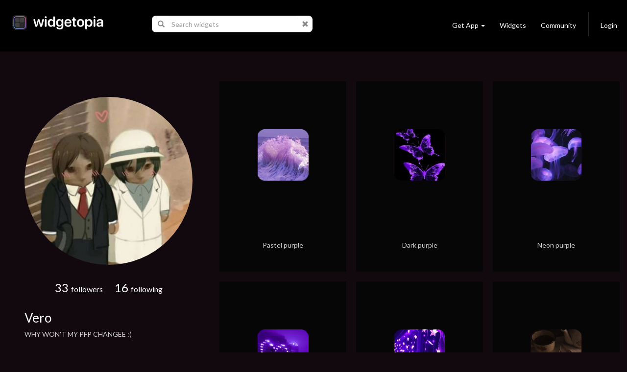

--- FILE ---
content_type: text/html; charset=utf-8
request_url: https://widgetopia.io/user/1RlSnvyRA
body_size: 6477
content:
<!DOCTYPE html>
<html lang="en">

<head>
  <script async src="https://www.googletagmanager.com/gtag/js?id=UA-113030355-1"></script>
  <script>
    window.dataLayer = window.dataLayer || [];
    function gtag(){dataLayer.push(arguments);}
    gtag('js', new Date());

    gtag('config', 'UA-113030355-1');
  </script>
  <meta http-equiv="Content-Type" content="text/html; charset=UTF-8" />
  <meta name="viewport" content="width=device-width, initial-scale=1, maximum-scale=1.0" />
  <title>Vero&#x27;s widgets - widgetopia homescreen widgets for iPhone / iPad / Android</title>
  <meta name="description" content="widgetopia is a repository of 100,000+ Widgets for iPhone / iPad / Android! You can remix widgets or design your own!">
  <meta name="keywords" content="clock,battery,time,json,creator,gifs,gif,data,widget,widgets,calendar,countdown,scriptable,maker,widgetsmith,widgy,color widgets,homescreen,ios,ios14,ios 14,ios 15,home,screen,free,weather,photo,analog,digital,designer,maker,watchmaker,widget maker,widget creator,custom,theme,json">
  <meta property="og:title" content="Vero&#x27;s widgets - widgetopia homescreen widgets for iPhone / iPad / Android" />
  <meta property="og:name" content="widgetopia is a repository of 100,000+ Widgets for iPhone / iPad / Android! You can remix widgets or design your own!" />
  <meta property="og:description" content="widgetopia is a repository of 100,000+ Widgets for iPhone / iPad / Android! You can remix widgets or design your own!" />
  <meta property="og:image" content="/images/icon_wg_200.jpg" />
  <meta property="og:image:type" content="image/jpeg">
  <meta property="og:image:width" content="200" />
  <meta property="og:image:height" content="200" />
  <meta property="og:locale" content="en_US" />
  <meta property="og:site_name" content="widgetopia" />
  <meta property="og:type" content="article" />
  <meta property="og:url" content="https://widgetopia.io" />
  <link rel="canonical" href="https://widgetopia.io" />
  <meta property="al:android:app_name" content="widgetopia Widgets + Weather" /> 
  <meta property="al:android:package" content="slide.widgetFrenzy" />  
  <meta property="al:ios:app_name" content="widgetopia Widgets + Weather: Photo, Clock + Widget Designer" />
  <link href="/css/bootstrap.css" type="text/css" rel="stylesheet">
  <link href="/css/bootstrap_wg.css" type="text/css" rel="stylesheet">
  <link rel="stylesheet" href="/css/jquery.smartbanner.css" type="text/css" media="screen">
  <link rel="stylesheet" href="/css/cookieconsent.css" media="print" onload="this.media='all'">
  <link rel="stylesheet" href="https://fonts.googleapis.com/css?family=Lato">
  <link href="/css/styles.css" type="text/css" rel="stylesheet">
  <link rel="shortcut icon" href="/images/icon_wg_96.png" />
  <meta name="apple-itunes-app" content="app-id=1536432615">
  <meta name="google-play-app" content="app-id=slide.widgetFrenzy">
  <link rel="apple-touch-icon" href="/images/icon_wg_96.png">
  <link rel="android-touch-icon" href="/images/icon_wg_96.png">
</head>

<body style='background:#12090f;color: rgba(255, 255, 255, 1.0);'>
 <nav class="navbar navbar-inverse navbar-static-top">
  <div class="container">
    <div class="navbar-header">
      <button type="button" class="navbar-toggle collapsed" data-toggle="collapse" data-target="#navbar" aria-expanded="false" aria-controls="navbar">
        <span class="sr-only">Toggle navigation</span>
        <span class="icon-bar"></span>
        <span class="icon-bar"></span>
        <span class="icon-bar"></span>
      </button>
      <a href="/"><img src='/images/logo_wg.png' style='height:30px;margin-left:10px;margin-top:7px;margin-bottom:20px;'></a>
    </div>

      <ul class="nav navbar-nav" id="nav">
        <li id="nav-form">
          <form id='frm-search' class="navbar-form" role="search" style='margin-left:30px;margin-right:30px'>
            <div class="input-group">
              <span class="input-group-addon" id="search-query">
                <span class="glyphicon glyphicon-search"></span>
              </span>
              <input id='inp-search' type="text" class="form-control" placeholder="Search widgets" autocomplete="off" style='min-width:260px'>
              <span class="input-group-addon">
                <a href='javascript:clearSearch()' style='color:#888'><span class="glyphicon glyphicon-remove"></span></a>
              </span>
            </div>
          </form>
        </li>
      </ul>


    <div id="navbar" class="navbar-collapse collapse">
      <ul class="nav navbar-nav navbar-right">
        <li class="dropdown">
          <a href="#" class="dropdown-toggle navbar-btn" data-toggle="dropdown" role="button" aria-haspopup="true" aria-expanded="false">Get App<span class="caret"></span></a>
          <div class="dropdown-menu" style='padding:12px;'>
            <a href='https://apps.apple.com/us/app/widgetopia/id1536432615' style='display:inline' target='_blank'><img alt='Get it on the App Store' src='/images/get_ios.png' width='170px' height='57px' /></a>
            <a href='https://play.google.com/store/apps/details?id=slide.widgetFrenzy&referrer=utm_source%3Dwidgetopia_header%26utm_medium%3Dheader' style='display:inline' target='_blank'><img alt='Get it on Google Play' src='/images/get_android.png' width='170px' height='57px' /></a>
          </div>
        </li>
        <li><a class="navbar-btn" href="/collection/TopWidgets">Widgets</a></li>
        <li><a class="navbar-btn" href="https://www.reddit.com/r/widgetopia" target="_blank">Community</a></li>
        <li class="divider-vertical hidden-xs"></li>
        <li>
          <a class="navbar-btn" id='div-sign-in' href="/login">Login</a>
          <a class="navbar-btn" id='div-sign-out' class="dropdown-toggle" data-toggle="dropdown" role="button" aria-haspopup="true" aria-expanded="false" style='display:none;'>
            <img id='img_avatar_small' src='/images/profile_default.png' style='height:24px;border-radius:50%;'><span class="caret"></span>
          </a>
          <ul class="dropdown-menu">
            <li><a id='a-profile' href=''>Profile</a></li>
            <li><a id='a-account' href='/account'>Manage Account</a></li>
            <li><a href="/logout">Log Out</a></li>
          </ul>
        </li>
      </ul>
    </div><!--/.nav-collapse -->
  </div>
</nav>

<div class="container" id='parentdiv' style="margin-top:40px">
    <div id='doc_replace'><div class="container" id='parentdiv'>
    <div class='row'>
        <div class='col-md-4' style='padding:12px 40px'>
            <center><img id='img_avatar' src='' style='width:100%;max-width:400px;margin-top:40px;border-radius:50%;' class='z-depth-1'></center>
            <div style='margin-top:30px;margin-bottom:30px;text-align:center'>
                <span class='follow1'>33</span> <span class='follow2'>followers</span>
                &nbsp;&nbsp;&nbsp;&nbsp;&nbsp;&nbsp;
                <span class='follow1'>16</span> <span class='follow2'>following</span>
            </div>
            <h3>Vero</h3>
            <div style='margin-top:10px;margin-bottom:8px;color:#ccc'>WHY WON&#x27;T MY PFP CHANGEE :(</div>
        </div>


        <div class='col-md-8'>
            <div class='row'>
                <div id='infinite-list-u'>
                </div>
            </div>
        </div>
    </div>
</div>
<div id='infinite-list'>
      </div>
    </div>
</div>

<center>
  <div class="lds-ellipsis hidden">
    <div></div>
    <div></div>
    <div></div>
    <div></div>
  </div>
</center>

<br><br>
<footer class="page-footer font-small blue pt-4" style='max-width:1000px;margin:auto'>
  <div class="container-fluid">
    <div class="row">
      <div class="col-md-3" style='margin-top:30px'>
        <h6 class="text-uppercase">Widgets</h6>
        <ul class="list-unstyled">
          <li>
            <a href='/collection/TopWidgets'>Trending Widgets</a>
          </li>
          <li>
            <a href="/collection/NewAndHotWidgets">New & Hot</a>
          </li>
        </ul>
      </div>
      <div class="col-md-3" style='margin-top:30px'>
        <h6 class="text-uppercase">Links</h6>
        <ul class="list-unstyled">
          <li>
            <a href="/cdn-cgi/l/email-protection#3051545d595e1e515e54425f5954435c59545570575d51595c1e535f5d">Contact</a>
          </li>
          <li>
            <a href="https://www.reddit.com/r/widgetopia">Community</a>
          </li>
          <li>
            <a href="/privacy">Privacy</a>
          </li>
          <li>
            <a href="/terms">Terms</a>
          </li>
        </ul>
      </div>
      <div class="col-md-6" style='margin-top:30px'>
        <p>widgetopia - The Largest Widget Platform in the World! Download our app today to get 100,000+ widgets!</p>
        <span id='get_ios'>
          <a href='https://apps.apple.com/us/app/widgetopia/id1536432615' style='display:inline' target='_blank'>
            <img alt='Get it on the App Store' src='/images/get_ios.png' width='170px' />
          </a>
        </span>
        <span id='get_android'> 
          <a href='https://play.google.com/store/apps/details?id=slide.widgetFrenzy&referrer=utm_source%3Dwidgetopia_footer%26utm_medium%3Dfooter' style='display:inline' target='_blank'>  
            <img alt='Get it on Google Play' src='/images/get_android.png' width='170px' /> 
          </a>  
        </span> 
      </div>
    </div>
  </div>
  <div class="footer-copyright text-center py-3">© 2026 Firehop Ltd - All rights reserved.</div>
</footer>
<br><br>


<!--  Scripts-->
<script data-cfasync="false" src="/cdn-cgi/scripts/5c5dd728/cloudflare-static/email-decode.min.js"></script><script src="/js/jquery.min.js"></script>
<script src="/js/jquery.cookie.js"></script>
<script src="/js/bootstrap.bundle.min.js"></script>
<script src="/js/jquery.smartbanner.js"></script>
<script defer src="/js/cookieconsent.js"></script>
<script type='application/ld+json'> 
  {
    "@context": "http://www.schema.org",
    "@type": "LocalBusiness",
    "name": "widgetopia",
    "url": "https://widgetopia.io/",
    "logo": "https://widgetopia.io/images/logo_wg.png",
    "image": "https://widgetopia.io/images/logo_wg.png",
    "description": "Use widgetopia to design widgets for iOS 14 / iOS 15 Homescreen. Over 100,000+ widgets are available for free in the app.",
    "priceRange": "Competitive",
    "openingHours": "Mo, Tu, We, Th, Fr, Sa, Su -",
    "contactPoint": {
  }
}

</script>
<script type="text/javascript">
  $.smartbanner({
    title: 'widgetopia',
    author: '100,000+ Widgets',
    price: 'FREE',
    appStoreLanguage: 'us',
    inAppStore: 'On the App Store',
    inGooglePlay: 'In Google Play',
    button: 'VIEW',
    scale: 'auto',
    speedIn: 300,
    speedOut: 400,
    daysHidden: 15,
    daysReminder: 90,
    force: null
  })

  function replaceAll(str, find, replace)
  {
    return str.replace(new RegExp(find, 'g'), replace);
  }

  function noResults(kw)
  {
    divDocReplace.innerHTML = '<center><p style="font-size:16px">No search results for <b>' + kw + '</b></p></center><br><br>';
  }

  var pageNo = 0;
  var pagesArray = [];
 //

  var kw = '';
  var oldKw = '';
  var myTimeout;
  var posSearch = window.location.href.indexOf('/search');
  var divDocReplace = document.querySelector('#doc_replace');
  var divInfiniteList = document.querySelector('#infinite-list');
  var hasSearched = false;
  oldKw = window.location.href.substr(posSearch + 8);
  if (pagesArray.length >= 1)
  {
    divInfiniteList.innerHTML = pagesArray[0];
  }
  else if (posSearch != -1)
  {
    noResults(oldKw);
  }

  var $el = $('#parentdiv');
  $(window).scroll(function()
  {
    var bottom = $el.position().top + $el.outerHeight(true);
    if ($(window).scrollTop() + $(window).height() >= bottom)
    {
      pageNo++;
      if (pageNo + 1 <= pagesArray.length)
      {
        if (hasSearched)
        {
          divDocReplace.innerHTML += pagesArray[pageNo];
        }
        else
        {
          divInfiniteList.innerHTML += pagesArray[pageNo]; 
        }
      }
    }
  });

  function updateItem3(item_id, item_state, doReload = false)
  {
    var encoded = btoa(item_id + '`' + item_state);
    $.get('/update_item3/' + encoded,
    {},
    function(data)
    {
      if (doReload)
      {
        location.reload();
      }
    });
  }

  function updateUser3(user_id)
  {
    var encoded = btoa(user_id);
    $.get('/update_user3/' + encoded,
    {},
    function(data)
    {
      location.reload();
    });
  }

  if (posSearch != -1)
  {
    $("#inp-search").val(replaceAll(oldKw, '%20', ' '));
  }

  $(document).ready(function(){
    $("#frm-search").keyup(function(event){
      kw = $("#inp-search").val();
      if (kw == '' ||
          kw == oldKw)
      {
        return;
      }
      divDocReplace.innerHTML = '';
      $('.lds-ellipsis').removeClass('hidden');
      oldKw = kw;
      clearTimeout(myTimeout);
      myTimeout = setTimeout(doSearch, 750);
    });

    $("#frm-search").submit(function(event){
      event.preventDefault();
      window.location.href = "/search/" + $("#inp-search").val();
    });
  });


  function clearSearch()
  {
    clearTimeout(myTimeout);
    oldKw = '';
    $("#inp-search").val('');
    divDocReplace.innerHTML = '';
    $('.lds-ellipsis').addClass('hidden');
  }

  function doSearch()
  {
      $.get("/searchj/" + kw,
      {},
      function(data)
      {
        if (data.kw != $("#inp-search").val())
        {
          return;
        }
        hasSearched = true;
        pagesArray = data.pages;
        for (var i = 0; i < pagesArray.length; i++)
        {
          pagesArray[i] = pagesArray[i].replace(/\\"/g, '"');
        }
        if (pagesArray.length >= 1)
        {
          divDocReplace.innerHTML = pagesArray[0];
        }
        else if (kw == '')
        {
          divDocReplace.innerHTML = '';
        }
        else
        {
          noResults(kw);
        }
        $('.lds-ellipsis').addClass('hidden');
        window.history.replaceState(null, '', '/search/' + kw);
      });
  }

  var user_id = $.cookie('user_id');
  if (user_id != null)
  {
    $('#div-sign-in').css('display', 'none');
    $('#div-sign-out').css('display', 'block');
    $('#a-profile').attr('href', '/user/' + user_id);
    $("#img_avatar_small").on('error', function()
    {
      $("#img_avatar_small").attr('src', '/images/profile_default.png');
    }).attr('src', 'https://dk2dv4ezy246u.cloudfront.net/users/' + user_id + '.jpg');
  }
  else
  {
    $('#div-sign-in').css('display', 'block');
    $('#div-sign-out').css('display', 'none');
  }   

  var userAgent = navigator.userAgent || navigator.vendor || window.opera;
  if (/android/i.test(userAgent))
  {
    $('#get_ios').css('display', 'none');
  }
  else if (/iPad|iPhone|iPod/.test(userAgent) && !window.MSStream)
  {
    $('#get_android').css('display', 'none');
    $('#get_samsung').css('display', 'none');
  }

     window.addEventListener('load', function(){

          var cc = initCookieConsent();
          document.body.classList.toggle('c_darkmode');
          cc.run({
              current_lang: 'en',
              autoclear_cookies: true,
              cookie_name: 'cc_cookie_demo2',
              page_scripts: true,
              onFirstAction: function(user_preferences, cookie){
                if (user_preferences.accept_type == 'all')
                {
                  $.cookie('cookie_consent', 'y', { path: '/', expires : 10000 });
                }
              },

              onAccept: function (cookie) {
              },

              onChange: function (cookie, changed_categories) {
              },

              languages: {
                  'en': {
                      consent_modal: {
                          description: 'We use cookies to personalise content, ads and to analyse our traffic. We also share information about your use of our site with our advertising and analytics partners who may combine it with other information that you’ve provided to them or that they’ve collected from your use of their services. <a href="/privacy/wm">Learn more.</a>',
                          primary_btn: {
                              text: 'Accept all',
                              role: 'accept_all'
                          },
                          secondary_btn: {
                              text: 'Reject all',
                              role: 'accept_necessary'
                          }
                      },
                      settings_modal: {
                          title: 'Cookie preferences',
                          save_settings_btn: 'Save settings',
                          accept_all_btn: 'Accept all',
                          reject_all_btn: 'Reject all',
                          close_btn_label: 'Close',
                          cookie_table_headers: [
                              {col1: 'Name'},
                              {col2: 'Domain'},
                              {col3: 'Expiration'},
                              {col4: 'Description'}
                          ],
                          blocks: [
                              {
                                  title: 'Cookie usage 📢',
                                  description: 'I use cookies to ensure the basic functionalities of the website and to enhance your online experience. You can choose for each category to opt-in/out whenever you want. For more details relative to cookies and other sensitive data, please read the full <a href="/privacy/wm" class="cc-link">privacy policy</a>.'
                              }, {
                                  title: 'Strictly necessary cookies',
                                  description: 'These cookies are essential for the proper functioning of my website. Without these cookies, the website would not work properly',
                                  toggle: {
                                      value: 'necessary',
                                      enabled: true,
                                      readonly: true
                                  }
                              }, {
                                  title: 'Performance and Analytics cookies',
                                  description: 'These cookies allow the website to remember the choices you have made in the past',
                                  toggle: {
                                      value: 'analytics',
                                      enabled: false,
                                      readonly: false
                                  },
                              }
                          ]
                      }
                  }
              }
          });
      });

</script>

<script defer src="https://static.cloudflareinsights.com/beacon.min.js/vcd15cbe7772f49c399c6a5babf22c1241717689176015" integrity="sha512-ZpsOmlRQV6y907TI0dKBHq9Md29nnaEIPlkf84rnaERnq6zvWvPUqr2ft8M1aS28oN72PdrCzSjY4U6VaAw1EQ==" data-cf-beacon='{"version":"2024.11.0","token":"387d01ed4bdd4cee9a1a7590007c78ce","r":1,"server_timing":{"name":{"cfCacheStatus":true,"cfEdge":true,"cfExtPri":true,"cfL4":true,"cfOrigin":true,"cfSpeedBrain":true},"location_startswith":null}}' crossorigin="anonymous"></script>
</body>
</html><script>

    $("#img_avatar")
        .on('error', function()
        {
            $("#img_avatar").attr('src', '/images/profile_default.png');
        }).attr('src', 'https://dk2dv4ezy246u.cloudfront.net/users/1RlSnvyRA.jpg');

    var pageNoU = 0;
    var pagesArrayU = [];
    pagesArrayU.push("<a href='/widget/pastel-purple-sSe' title='Pastel purple'><div class='col-xs-6 col-sm-6 col-md-6 col-lg-4'><div class='watch_box'> <div class='watch0'><img src='https://dk2dv4ezy246u.cloudfront.net/widgets/sSeqzEEfNIh.jpg' class='widgetS'></div><img src='/images/frame_label_w_small.png' class='watch2'></div><div class='watch3'><div class='watch4'>Pastel purple</div></div></div></a><a href='/widget/dark-purple-sSt' title='Dark purple'><div class='col-xs-6 col-sm-6 col-md-6 col-lg-4'><div class='watch_box'> <div class='watch0'><img src='https://dk2dv4ezy246u.cloudfront.net/widgets/sSt6vKwnrq5.jpg' class='widgetS'></div><img src='/images/frame_label_w_small.png' class='watch2'></div><div class='watch3'><div class='watch4'>Dark purple</div></div></div></a><a href='/widget/neon-purple-sSX' title='Neon purple'><div class='col-xs-6 col-sm-6 col-md-6 col-lg-4'><div class='watch_box'> <div class='watch0'><img src='https://dk2dv4ezy246u.cloudfront.net/widgets/sSXKVW71qOP.jpg' class='widgetS'></div><img src='/images/frame_label_w_small.png' class='watch2'></div><div class='watch3'><div class='watch4'>Neon purple</div></div></div></a><a href='/widget/neon-purple' title='Neon purple'><div class='col-xs-6 col-sm-6 col-md-6 col-lg-4'><div class='watch_box'> <div class='watch0'><img src='https://dk2dv4ezy246u.cloudfront.net/widgets/sSR1vP3tZT4.jpg' class='widgetS'></div><img src='/images/frame_label_w_small.png' class='watch2'></div><div class='watch3'><div class='watch4'>Neon purple</div></div></div></a><a href='/widget/neon-purple-s' title='Neon purple'><div class='col-xs-6 col-sm-6 col-md-6 col-lg-4'><div class='watch_box'> <div class='watch0'><img src='https://dk2dv4ezy246u.cloudfront.net/widgets/sS0VGZwLSoS.jpg' class='widgetS'></div><img src='/images/frame_label_w_small.png' class='watch2'></div><div class='watch3'><div class='watch4'>Neon purple</div></div></div></a><a href='/widget/dark-academia-sSw' title='Dark academia'><div class='col-xs-6 col-sm-6 col-md-6 col-lg-4'><div class='watch_box'> <div class='watch0'><img src='https://dk2dv4ezy246u.cloudfront.net/widgets/sSwybkjytKP.jpg' class='widgetS'></div><img src='/images/frame_label_w_small.png' class='watch2'></div><div class='watch3'><div class='watch4'>Dark academia</div></div></div></a><a href='/widget/beige-sSs' title='Beige'><div class='col-xs-6 col-sm-6 col-md-6 col-lg-4'><div class='watch_box'> <div class='watch0'><img src='https://dk2dv4ezy246u.cloudfront.net/widgets/sSsY7cpvzxt.jpg' class='widgetS'></div><img src='/images/frame_label_w_small.png' class='watch2'></div><div class='watch3'><div class='watch4'>Beige</div></div></div></a><a href='/widget/neon-purple-sS' title='Neon purple'><div class='col-xs-6 col-sm-6 col-md-6 col-lg-4'><div class='watch_box'> <div class='watch0'><img src='https://dk2dv4ezy246u.cloudfront.net/widgets/sSNH6oVNsPf.jpg' class='widgetS'></div><img src='/images/frame_label_w_small.png' class='watch2'></div><div class='watch3'><div class='watch4'>Neon purple</div></div></div></a><a href='/widget/dark-academia-sSx' title='Dark academia'><div class='col-xs-6 col-sm-6 col-md-6 col-lg-4'><div class='watch_box'> <div class='watch0'><img src='https://dk2dv4ezy246u.cloudfront.net/widgets/sSxb95Sx2m2.jpg' class='widgetS'></div><img src='/images/frame_label_w_small.png' class='watch2'></div><div class='watch3'><div class='watch4'>Dark academia</div></div></div></a><a href='/widget/neon-purple-sSU' title='Neon purple'><div class='col-xs-6 col-sm-6 col-md-6 col-lg-4'><div class='watch_box'> <div class='watch0'><img src='https://dk2dv4ezy246u.cloudfront.net/widgets/sSUHepLQIwU.jpg' class='widgetS'></div><img src='/images/frame_label_w_small.png' class='watch2'></div><div class='watch3'><div class='watch4'>Neon purple</div></div></div></a><a href='/widget/dark-academia-sSs' title='Dark academia'><div class='col-xs-6 col-sm-6 col-md-6 col-lg-4'><div class='watch_box'> <div class='watch0'><img src='https://dk2dv4ezy246u.cloudfront.net/widgets/sSsiTPvoFbA.jpg' class='widgetS'></div><img src='/images/frame_label_w_small.png' class='watch2'></div><div class='watch3'><div class='watch4'>Dark academia</div></div></div></a><a href='/widget/dark-academia' title='Dark academia'><div class='col-xs-6 col-sm-6 col-md-6 col-lg-4'><div class='watch_box'> <div class='watch0'><img src='https://dk2dv4ezy246u.cloudfront.net/widgets/sSfMJZjHOTRs.jpg' class='widgetS'></div><img src='/images/frame_label_w_small.png' class='watch2'></div><div class='watch3'><div class='watch4'>Dark academia</div></div></div></a><a href='/widget/dark-academia-sS91' title='Dark academia'><div class='col-xs-6 col-sm-6 col-md-6 col-lg-4'><div class='watch_box'> <div class='watch0'><img src='https://dk2dv4ezy246u.cloudfront.net/widgets/sS91y3SBybs.jpg' class='widgetS'></div><img src='/images/frame_label_w_small.png' class='watch2'></div><div class='watch3'><div class='watch4'>Dark academia</div></div></div></a><a href='/widget/dark-academia-sS' title='Dark academia'><div class='col-xs-6 col-sm-6 col-md-6 col-lg-4'><div class='watch_box'> <div class='watch0'><img src='https://dk2dv4ezy246u.cloudfront.net/widgets/sSNo4VIJxoJo.jpg' class='widgetS'></div><img src='/images/frame_label_w_small.png' class='watch2'></div><div class='watch3'><div class='watch4'>Dark academia</div></div></div></a>");

    var divInfiniteListU = document.querySelector('#infinite-list-u');
    if (pagesArrayU.length >= 1)
    {
        divInfiniteListU.innerHTML = pagesArrayU[0];
    }

    var $el = $('#parentdiv');
    $(window).scroll(function()
    {
        var bottom = $el.position().top + $el.outerHeight(true);
        if ($(window).scrollTop() + $(window).height() >= bottom)
        {
            pageNoU++;
            if (pageNoU + 1 <= pagesArrayU.length)
            {
                divInfiniteListU.innerHTML += pagesArrayU[pageNoU];
            }
        }
    });

</script>